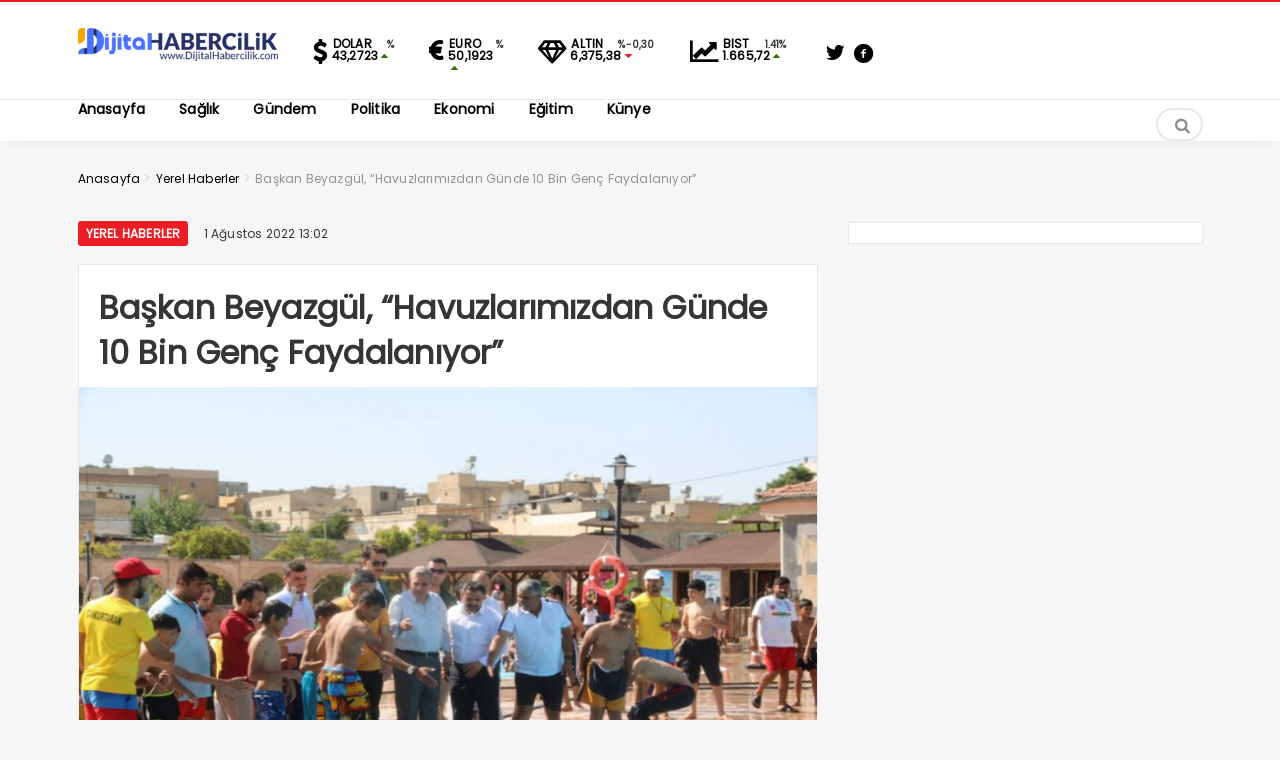

--- FILE ---
content_type: text/html; charset=UTF-8
request_url: https://dijitalhabercilik.com/baskan-beyazgul-havuzlarimizdan-gunde-10-bin-genc-faydalaniyor.html
body_size: 10443
content:

<style>

.paylaslo {
    border-radius: 25%;
    padding: 10px;
    padding-top: 5px;
    padding-bottom: 5px;
    border: 2px solid #c5c8cd !important;
    padding-left: 5px;
}
}



</style>
<!DOCTYPE html>
<html lang="tr"><head>
<meta charset="UTF-8" />
<meta name="viewport" content="width=device-width, initial-scale=1" />
<meta name="theme-color" content="#ec1d24" />
			<meta http-equiv="refresh" content="180">
	
<title>Başkan Beyazgül, “Havuzlarımızdan Günde 10 Bin Genç Faydalanıyor” - Dijital Habercilik - Dijital Habercilik</title>
<link rel="stylesheet" type="text/css" href="https://dijitalhabercilik.com/wp-content/themes/vadieslemOLD/style.css" />
	<link href="https://fonts.googleapis.com/css2?family=Poppins&display=swap" rel="stylesheet">
<!--<script>
WebFontConfig = {
    google: { families: [ 'Poppins:400,600,700:latin,latin-ext&display=swap','Poppins:400,400i,600,700:latin,latin-ext&display=swap' ] }
  };
</script>-->
<link rel="shortcut icon" href="https://dijitalhabercilik.com/wp-content/uploads/2022/02/dhlogosmall-1.png" type="image/x-icon" /><link rel="dns-prefetch" href="https://www.google-analytics.com"/>

<link rel="alternate" type="application/rss+xml" title="Dijital Habercilik RSS Feed" href="https://dijitalhabercilik.com/feed" />
<link rel="pingback" href="https://dijitalhabercilik.com/xmlrpc.php" />
<!--[if lt IE 9]><script src="https://dijitalhabercilik.com/wp-content/themes/vadieslemOLD/js/html5.js"></script><![endif]-->
<script src="https://dijitalhabercilik.com/wp-content/themes/vadieslemOLD/js/jquery.js"></script>
<meta name='robots' content='index, follow, max-image-preview:large, max-snippet:-1, max-video-preview:-1' />

	<!-- This site is optimized with the Yoast SEO plugin v26.3 - https://yoast.com/wordpress/plugins/seo/ -->
	<link rel="canonical" href="https://dijitalhabercilik.com/baskan-beyazgul-havuzlarimizdan-gunde-10-bin-genc-faydalaniyor.html" />
	<meta property="og:locale" content="tr_TR" />
	<meta property="og:type" content="article" />
	<meta property="og:title" content="Başkan Beyazgül, “Havuzlarımızdan Günde 10 Bin Genç Faydalanıyor” - Dijital Habercilik" />
	<meta property="og:description" content="Hava sıcaklıklarının normallerin üzerinde seyrettiği Şanlıurfa’da gençler ve çocuklar serinlemenin yolunu arıyor. Şanlıurfa Büyükşehir Belediyesi de çocuklara tehlikeli sularda yüzmesinler diye hizmete sunduğu havuzların kapılarını ardına kadar açarak tüm imkânlarını seferber ediyor." />
	<meta property="og:url" content="https://dijitalhabercilik.com/baskan-beyazgul-havuzlarimizdan-gunde-10-bin-genc-faydalaniyor.html" />
	<meta property="og:site_name" content="Dijital Habercilik" />
	<meta property="article:published_time" content="2022-08-01T10:02:15+00:00" />
	<meta property="og:image" content="https://dijitalhabercilik.com/wp-content/uploads/2022/08/62e775f84c1d2.jpeg" />
	<meta property="og:image:width" content="910" />
	<meta property="og:image:height" content="550" />
	<meta property="og:image:type" content="image/jpeg" />
	<meta name="author" content="Haber Merkezi" />
	<meta name="twitter:card" content="summary_large_image" />
	<meta name="twitter:label1" content="Yazan:" />
	<meta name="twitter:data1" content="Haber Merkezi" />
	<meta name="twitter:label2" content="Tahmini okuma süresi" />
	<meta name="twitter:data2" content="3 dakika" />
	<script type="application/ld+json" class="yoast-schema-graph">{"@context":"https://schema.org","@graph":[{"@type":"WebPage","@id":"https://dijitalhabercilik.com/baskan-beyazgul-havuzlarimizdan-gunde-10-bin-genc-faydalaniyor.html","url":"https://dijitalhabercilik.com/baskan-beyazgul-havuzlarimizdan-gunde-10-bin-genc-faydalaniyor.html","name":"Başkan Beyazgül, “Havuzlarımızdan Günde 10 Bin Genç Faydalanıyor” - Dijital Habercilik","isPartOf":{"@id":"https://dijitalhabercilik.com/#website"},"primaryImageOfPage":{"@id":"https://dijitalhabercilik.com/baskan-beyazgul-havuzlarimizdan-gunde-10-bin-genc-faydalaniyor.html#primaryimage"},"image":{"@id":"https://dijitalhabercilik.com/baskan-beyazgul-havuzlarimizdan-gunde-10-bin-genc-faydalaniyor.html#primaryimage"},"thumbnailUrl":"https://dijitalhabercilik.com/wp-content/uploads/2022/08/62e775f84c1d2.jpeg","datePublished":"2022-08-01T10:02:15+00:00","author":{"@id":"https://dijitalhabercilik.com/#/schema/person/3ec7c2f428b0c54d3e102406e2a7b154"},"breadcrumb":{"@id":"https://dijitalhabercilik.com/baskan-beyazgul-havuzlarimizdan-gunde-10-bin-genc-faydalaniyor.html#breadcrumb"},"inLanguage":"tr","potentialAction":[{"@type":"ReadAction","target":["https://dijitalhabercilik.com/baskan-beyazgul-havuzlarimizdan-gunde-10-bin-genc-faydalaniyor.html"]}]},{"@type":"ImageObject","inLanguage":"tr","@id":"https://dijitalhabercilik.com/baskan-beyazgul-havuzlarimizdan-gunde-10-bin-genc-faydalaniyor.html#primaryimage","url":"https://dijitalhabercilik.com/wp-content/uploads/2022/08/62e775f84c1d2.jpeg","contentUrl":"https://dijitalhabercilik.com/wp-content/uploads/2022/08/62e775f84c1d2.jpeg","width":910,"height":550},{"@type":"BreadcrumbList","@id":"https://dijitalhabercilik.com/baskan-beyazgul-havuzlarimizdan-gunde-10-bin-genc-faydalaniyor.html#breadcrumb","itemListElement":[{"@type":"ListItem","position":1,"name":"Anasayfa","item":"https://dijitalhabercilik.com/"},{"@type":"ListItem","position":2,"name":"Başkan Beyazgül, “Havuzlarımızdan Günde 10 Bin Genç Faydalanıyor”"}]},{"@type":"WebSite","@id":"https://dijitalhabercilik.com/#website","url":"https://dijitalhabercilik.com/","name":"Dijital Habercilik","description":"","potentialAction":[{"@type":"SearchAction","target":{"@type":"EntryPoint","urlTemplate":"https://dijitalhabercilik.com/?s={search_term_string}"},"query-input":{"@type":"PropertyValueSpecification","valueRequired":true,"valueName":"search_term_string"}}],"inLanguage":"tr"},{"@type":"Person","@id":"https://dijitalhabercilik.com/#/schema/person/3ec7c2f428b0c54d3e102406e2a7b154","name":"Haber Merkezi","image":{"@type":"ImageObject","inLanguage":"tr","@id":"https://dijitalhabercilik.com/#/schema/person/image/","url":"https://dijitalhabercilik.com/wp-content/litespeed/avatar/31fdbf8aa32daf652fc7ba6cfaef5d01.jpg?ver=1768357309","contentUrl":"https://dijitalhabercilik.com/wp-content/litespeed/avatar/31fdbf8aa32daf652fc7ba6cfaef5d01.jpg?ver=1768357309","caption":"Haber Merkezi"},"url":"https://dijitalhabercilik.com/author/haber"}]}</script>
	<!-- / Yoast SEO plugin. -->


<link rel="alternate" type="application/rss+xml" title="Dijital Habercilik &raquo; Başkan Beyazgül, “Havuzlarımızdan Günde 10 Bin Genç Faydalanıyor” yorum akışı" href="https://dijitalhabercilik.com/baskan-beyazgul-havuzlarimizdan-gunde-10-bin-genc-faydalaniyor.html/feed" />
<link rel="alternate" title="oEmbed (JSON)" type="application/json+oembed" href="https://dijitalhabercilik.com/wp-json/oembed/1.0/embed?url=https%3A%2F%2Fdijitalhabercilik.com%2Fbaskan-beyazgul-havuzlarimizdan-gunde-10-bin-genc-faydalaniyor.html" />
<link rel="alternate" title="oEmbed (XML)" type="text/xml+oembed" href="https://dijitalhabercilik.com/wp-json/oembed/1.0/embed?url=https%3A%2F%2Fdijitalhabercilik.com%2Fbaskan-beyazgul-havuzlarimizdan-gunde-10-bin-genc-faydalaniyor.html&#038;format=xml" />
<style id='wp-img-auto-sizes-contain-inline-css' type='text/css'>
img:is([sizes=auto i],[sizes^="auto," i]){contain-intrinsic-size:3000px 1500px}
/*# sourceURL=wp-img-auto-sizes-contain-inline-css */
</style>

<link rel='stylesheet' id='TemaVadisi_custom_css-css' href='https://dijitalhabercilik.com/wp-content/themes/vadieslemOLD/css/custom.css'  media='all' />
<style id='TemaVadisi_custom_css-inline-css' type='text/css'>
body {font-family:'Poppins', sans-serif;font-size:16px;}a {font-family:'Poppins', sans-serif;}.yazar .adi, .yazar_adi, .yz_devami, .gazete_sayfalari .active, .gunluklist .aktif .nsayi, .gunluklist .aktif .nbas, .kalan_vakit .digit, .kalan_vakit .dash_title {color:#ec1d24;}h1, h2, h3, h4, h5, h6 {font-family:'Poppins', serif;}textarea:active, textarea:focus, .cat_baslik h1, .yanbaslik, .single_title h1, .ilgili_bas, .gazete_title, .sablon_title, .ligAdi {border-color:#ec1d24 !important;}.gazete-link, .sayfalama .page-numbers.current, .sayfalama .page-numbers:hover, .yazikat a, #girisyap h3.kayit, .yazisayfalama .current, .yazisayfalama a:hover, .vakitmenu-container, .head_gmenu ul>li:hover, .head_gmenu ul>li:hover a, .head_gmenu ul>li:hover i, .head_gmenu ul>li:hover strong {background-color:#ec1d24;}input[type=text]:active, input[type=url]:active, input[type=tel]:active, input[type=email]:active,input[type=search]:active, input[type=text]:focus, input[type=url]:focus, input[type=tel]:focus, input[type=email]:focus, input[type=search]:focus, input[type=password]:focus,[type="number"]:hover {border-color:#ec1d24 !important;}#head {background-color:#ffffff;}.hava_durumu select {background-color:#ffffff;}#navmenu a {font-family:'Poppins', serif;color:#444444;}#navmenu a:hover {color:#ec1d24 !important;}.sf-menu a:hover {border-top-color:#ec1d24;}.commentlist li.comment-author-admin .fn:before {color:#ec1d24;}.comment-pagination .page-numbers:hover, .comment-pagination .current {background:#ec1d24;}.kanal_list li.active, .kanal_list li:hover {border-left-color:#ec1d24;background:#fff;}#footer {background:#fff;color:#353535;}#footer a {color:#353535;}#yukari {background:#ec1d24;}#yukari:hover .icon-up {color:#ec1d24;}
/*# sourceURL=TemaVadisi_custom_css-inline-css */
</style>
<link rel='stylesheet' id='wp-block-library-css' href='https://dijitalhabercilik.com/wp-includes/css/dist/block-library/style.min.css'  media='all' />
<style id='global-styles-inline-css' type='text/css'>
:root{--wp--preset--aspect-ratio--square: 1;--wp--preset--aspect-ratio--4-3: 4/3;--wp--preset--aspect-ratio--3-4: 3/4;--wp--preset--aspect-ratio--3-2: 3/2;--wp--preset--aspect-ratio--2-3: 2/3;--wp--preset--aspect-ratio--16-9: 16/9;--wp--preset--aspect-ratio--9-16: 9/16;--wp--preset--color--black: #000000;--wp--preset--color--cyan-bluish-gray: #abb8c3;--wp--preset--color--white: #ffffff;--wp--preset--color--pale-pink: #f78da7;--wp--preset--color--vivid-red: #cf2e2e;--wp--preset--color--luminous-vivid-orange: #ff6900;--wp--preset--color--luminous-vivid-amber: #fcb900;--wp--preset--color--light-green-cyan: #7bdcb5;--wp--preset--color--vivid-green-cyan: #00d084;--wp--preset--color--pale-cyan-blue: #8ed1fc;--wp--preset--color--vivid-cyan-blue: #0693e3;--wp--preset--color--vivid-purple: #9b51e0;--wp--preset--gradient--vivid-cyan-blue-to-vivid-purple: linear-gradient(135deg,rgb(6,147,227) 0%,rgb(155,81,224) 100%);--wp--preset--gradient--light-green-cyan-to-vivid-green-cyan: linear-gradient(135deg,rgb(122,220,180) 0%,rgb(0,208,130) 100%);--wp--preset--gradient--luminous-vivid-amber-to-luminous-vivid-orange: linear-gradient(135deg,rgb(252,185,0) 0%,rgb(255,105,0) 100%);--wp--preset--gradient--luminous-vivid-orange-to-vivid-red: linear-gradient(135deg,rgb(255,105,0) 0%,rgb(207,46,46) 100%);--wp--preset--gradient--very-light-gray-to-cyan-bluish-gray: linear-gradient(135deg,rgb(238,238,238) 0%,rgb(169,184,195) 100%);--wp--preset--gradient--cool-to-warm-spectrum: linear-gradient(135deg,rgb(74,234,220) 0%,rgb(151,120,209) 20%,rgb(207,42,186) 40%,rgb(238,44,130) 60%,rgb(251,105,98) 80%,rgb(254,248,76) 100%);--wp--preset--gradient--blush-light-purple: linear-gradient(135deg,rgb(255,206,236) 0%,rgb(152,150,240) 100%);--wp--preset--gradient--blush-bordeaux: linear-gradient(135deg,rgb(254,205,165) 0%,rgb(254,45,45) 50%,rgb(107,0,62) 100%);--wp--preset--gradient--luminous-dusk: linear-gradient(135deg,rgb(255,203,112) 0%,rgb(199,81,192) 50%,rgb(65,88,208) 100%);--wp--preset--gradient--pale-ocean: linear-gradient(135deg,rgb(255,245,203) 0%,rgb(182,227,212) 50%,rgb(51,167,181) 100%);--wp--preset--gradient--electric-grass: linear-gradient(135deg,rgb(202,248,128) 0%,rgb(113,206,126) 100%);--wp--preset--gradient--midnight: linear-gradient(135deg,rgb(2,3,129) 0%,rgb(40,116,252) 100%);--wp--preset--font-size--small: 13px;--wp--preset--font-size--medium: 20px;--wp--preset--font-size--large: 36px;--wp--preset--font-size--x-large: 42px;--wp--preset--spacing--20: 0.44rem;--wp--preset--spacing--30: 0.67rem;--wp--preset--spacing--40: 1rem;--wp--preset--spacing--50: 1.5rem;--wp--preset--spacing--60: 2.25rem;--wp--preset--spacing--70: 3.38rem;--wp--preset--spacing--80: 5.06rem;--wp--preset--shadow--natural: 6px 6px 9px rgba(0, 0, 0, 0.2);--wp--preset--shadow--deep: 12px 12px 50px rgba(0, 0, 0, 0.4);--wp--preset--shadow--sharp: 6px 6px 0px rgba(0, 0, 0, 0.2);--wp--preset--shadow--outlined: 6px 6px 0px -3px rgb(255, 255, 255), 6px 6px rgb(0, 0, 0);--wp--preset--shadow--crisp: 6px 6px 0px rgb(0, 0, 0);}:where(.is-layout-flex){gap: 0.5em;}:where(.is-layout-grid){gap: 0.5em;}body .is-layout-flex{display: flex;}.is-layout-flex{flex-wrap: wrap;align-items: center;}.is-layout-flex > :is(*, div){margin: 0;}body .is-layout-grid{display: grid;}.is-layout-grid > :is(*, div){margin: 0;}:where(.wp-block-columns.is-layout-flex){gap: 2em;}:where(.wp-block-columns.is-layout-grid){gap: 2em;}:where(.wp-block-post-template.is-layout-flex){gap: 1.25em;}:where(.wp-block-post-template.is-layout-grid){gap: 1.25em;}.has-black-color{color: var(--wp--preset--color--black) !important;}.has-cyan-bluish-gray-color{color: var(--wp--preset--color--cyan-bluish-gray) !important;}.has-white-color{color: var(--wp--preset--color--white) !important;}.has-pale-pink-color{color: var(--wp--preset--color--pale-pink) !important;}.has-vivid-red-color{color: var(--wp--preset--color--vivid-red) !important;}.has-luminous-vivid-orange-color{color: var(--wp--preset--color--luminous-vivid-orange) !important;}.has-luminous-vivid-amber-color{color: var(--wp--preset--color--luminous-vivid-amber) !important;}.has-light-green-cyan-color{color: var(--wp--preset--color--light-green-cyan) !important;}.has-vivid-green-cyan-color{color: var(--wp--preset--color--vivid-green-cyan) !important;}.has-pale-cyan-blue-color{color: var(--wp--preset--color--pale-cyan-blue) !important;}.has-vivid-cyan-blue-color{color: var(--wp--preset--color--vivid-cyan-blue) !important;}.has-vivid-purple-color{color: var(--wp--preset--color--vivid-purple) !important;}.has-black-background-color{background-color: var(--wp--preset--color--black) !important;}.has-cyan-bluish-gray-background-color{background-color: var(--wp--preset--color--cyan-bluish-gray) !important;}.has-white-background-color{background-color: var(--wp--preset--color--white) !important;}.has-pale-pink-background-color{background-color: var(--wp--preset--color--pale-pink) !important;}.has-vivid-red-background-color{background-color: var(--wp--preset--color--vivid-red) !important;}.has-luminous-vivid-orange-background-color{background-color: var(--wp--preset--color--luminous-vivid-orange) !important;}.has-luminous-vivid-amber-background-color{background-color: var(--wp--preset--color--luminous-vivid-amber) !important;}.has-light-green-cyan-background-color{background-color: var(--wp--preset--color--light-green-cyan) !important;}.has-vivid-green-cyan-background-color{background-color: var(--wp--preset--color--vivid-green-cyan) !important;}.has-pale-cyan-blue-background-color{background-color: var(--wp--preset--color--pale-cyan-blue) !important;}.has-vivid-cyan-blue-background-color{background-color: var(--wp--preset--color--vivid-cyan-blue) !important;}.has-vivid-purple-background-color{background-color: var(--wp--preset--color--vivid-purple) !important;}.has-black-border-color{border-color: var(--wp--preset--color--black) !important;}.has-cyan-bluish-gray-border-color{border-color: var(--wp--preset--color--cyan-bluish-gray) !important;}.has-white-border-color{border-color: var(--wp--preset--color--white) !important;}.has-pale-pink-border-color{border-color: var(--wp--preset--color--pale-pink) !important;}.has-vivid-red-border-color{border-color: var(--wp--preset--color--vivid-red) !important;}.has-luminous-vivid-orange-border-color{border-color: var(--wp--preset--color--luminous-vivid-orange) !important;}.has-luminous-vivid-amber-border-color{border-color: var(--wp--preset--color--luminous-vivid-amber) !important;}.has-light-green-cyan-border-color{border-color: var(--wp--preset--color--light-green-cyan) !important;}.has-vivid-green-cyan-border-color{border-color: var(--wp--preset--color--vivid-green-cyan) !important;}.has-pale-cyan-blue-border-color{border-color: var(--wp--preset--color--pale-cyan-blue) !important;}.has-vivid-cyan-blue-border-color{border-color: var(--wp--preset--color--vivid-cyan-blue) !important;}.has-vivid-purple-border-color{border-color: var(--wp--preset--color--vivid-purple) !important;}.has-vivid-cyan-blue-to-vivid-purple-gradient-background{background: var(--wp--preset--gradient--vivid-cyan-blue-to-vivid-purple) !important;}.has-light-green-cyan-to-vivid-green-cyan-gradient-background{background: var(--wp--preset--gradient--light-green-cyan-to-vivid-green-cyan) !important;}.has-luminous-vivid-amber-to-luminous-vivid-orange-gradient-background{background: var(--wp--preset--gradient--luminous-vivid-amber-to-luminous-vivid-orange) !important;}.has-luminous-vivid-orange-to-vivid-red-gradient-background{background: var(--wp--preset--gradient--luminous-vivid-orange-to-vivid-red) !important;}.has-very-light-gray-to-cyan-bluish-gray-gradient-background{background: var(--wp--preset--gradient--very-light-gray-to-cyan-bluish-gray) !important;}.has-cool-to-warm-spectrum-gradient-background{background: var(--wp--preset--gradient--cool-to-warm-spectrum) !important;}.has-blush-light-purple-gradient-background{background: var(--wp--preset--gradient--blush-light-purple) !important;}.has-blush-bordeaux-gradient-background{background: var(--wp--preset--gradient--blush-bordeaux) !important;}.has-luminous-dusk-gradient-background{background: var(--wp--preset--gradient--luminous-dusk) !important;}.has-pale-ocean-gradient-background{background: var(--wp--preset--gradient--pale-ocean) !important;}.has-electric-grass-gradient-background{background: var(--wp--preset--gradient--electric-grass) !important;}.has-midnight-gradient-background{background: var(--wp--preset--gradient--midnight) !important;}.has-small-font-size{font-size: var(--wp--preset--font-size--small) !important;}.has-medium-font-size{font-size: var(--wp--preset--font-size--medium) !important;}.has-large-font-size{font-size: var(--wp--preset--font-size--large) !important;}.has-x-large-font-size{font-size: var(--wp--preset--font-size--x-large) !important;}
/*# sourceURL=global-styles-inline-css */
</style>

<style id='classic-theme-styles-inline-css' type='text/css'>
/*! This file is auto-generated */
.wp-block-button__link{color:#fff;background-color:#32373c;border-radius:9999px;box-shadow:none;text-decoration:none;padding:calc(.667em + 2px) calc(1.333em + 2px);font-size:1.125em}.wp-block-file__button{background:#32373c;color:#fff;text-decoration:none}
/*# sourceURL=/wp-includes/css/classic-themes.min.css */
</style>
<link rel="https://api.w.org/" href="https://dijitalhabercilik.com/wp-json/" /><link rel="alternate" title="JSON" type="application/json" href="https://dijitalhabercilik.com/wp-json/wp/v2/posts/85168" /><link rel="EditURI" type="application/rsd+xml" title="RSD" href="https://dijitalhabercilik.com/xmlrpc.php?rsd" />
<meta name="generator" content="WordPress 6.9" />
<link rel='shortlink' href='https://dijitalhabercilik.com/?p=85168' />
		<style type="text/css" id="wp-custom-css">
			.haberimg {
    display: block;
    width: 100%;
    height: 200px;
}		</style>
		</head>
<body class="wp-singular post-template-default single single-post postid-85168 single-format-standard wp-theme-vadieslemOLD">
<!--<div class="loader-wrapper">
	<span class="loader">
		<span class="loader-inner"></span>
	</span>
</div>-->
<header id="head">
<div class="container">
	<div class="row">
	<div class="col-12">
		<div class="headerust">
		<div id="logo">
<div>	<a href="https://dijitalhabercilik.com" title="Dijital Habercilik">
		<img src="https://dijitalhabercilik.com/wp-content/uploads/2022/02/dhlogosmall-1.png" alt="Dijital Habercilik" />
	</a>
</div>		</div>
			<div class="head_kurlar mbdn">
			<div class="kuritem"><span class="kurAdi dolar">DOLAR</span><span class="kuricon">%</span><span class="kurTl">43,2723<i class="icon-up-dir"></i></span></div><div class="kuritem"><span class="kurAdi euro">EURO</span><span class="kuricon">%</span><span class="kurTl">50,1923<i class="icon-up-dir"></i></span></div><div class="kuritem"><span class="kurAdi altin">ALTIN</span><span class="kuricon">%-0,30</span><span class="kurTl">6,375,38<i class="icon-down-dir"></i></span></div><div class="kuritem"><span class="kurAdi bist">BIST</span><span class="kuricon">1.41%</span><span class="kurTl">1.665,72<i class="icon-up-dir"></i></span></div>
		</div>
				<div class="head_sosyal mbdn">
			<div class="sosyal_profil"><a href="https://twitter.com/Djtlhaber/" target="_blank"><i class="icon-twitter-1"></i></a><a href="https://www.facebook.com/dijitalhabercilik" target="_blank"><i class="icon-facebook-circled"></i></a></div>		</div>
				<div class="head_uyeol mbdn">
					</div>
			</div>

	<a class="mobnav_bar" href="#"><div>MENÜ</div></a>
	<div class="mobil_menu">
		<div class="head_uyeol">
					</div>
		<div class="head_kurlar">
			<div class="kuritem"><span class="kurAdi dolar">DOLAR</span><span class="kuricon">%</span><span class="kurTl">43,2723<i class="icon-up-dir"></i></span></div><div class="kuritem"><span class="kurAdi euro">EURO</span><span class="kuricon">%</span><span class="kurTl">50,1923<i class="icon-up-dir"></i></span></div><div class="kuritem"><span class="kurAdi altin">ALTIN</span><span class="kuricon">%-0,30</span><span class="kurTl">6,375,38<i class="icon-down-dir"></i></span></div><div class="kuritem"><span class="kurAdi bist">BIST</span><span class="kuricon">1.41%</span><span class="kurTl">1.665,72<i class="icon-up-dir"></i></span></div>
		</div>		
		<div class="clear"></div>
<ul id="menu-top-menu" class="mobilmenu"><li id="menu-item-90552" class="menu-item menu-item-type-custom menu-item-object-custom menu-item-home"><a href="https://dijitalhabercilik.com"><span>Anasayfa</span></a></li>
<li id="menu-item-90533" class="menu-item menu-item-type-taxonomy menu-item-object-category"><a href="https://dijitalhabercilik.com/category/saglik"><span>Sağlık</span></a></li>
<li id="menu-item-90534" class="menu-item menu-item-type-taxonomy menu-item-object-category"><a href="https://dijitalhabercilik.com/category/gundem"><span>Gündem</span></a></li>
<li id="menu-item-90535" class="menu-item menu-item-type-taxonomy menu-item-object-category"><a href="https://dijitalhabercilik.com/category/politika"><span>Politika</span></a></li>
<li id="menu-item-90536" class="menu-item menu-item-type-taxonomy menu-item-object-category"><a href="https://dijitalhabercilik.com/category/ekonomi"><span>Ekonomi</span></a></li>
<li id="menu-item-90537" class="menu-item menu-item-type-taxonomy menu-item-object-category"><a href="https://dijitalhabercilik.com/category/egitim"><span>Eğitim</span></a></li>
<li id="menu-item-101778" class="menu-item menu-item-type-post_type menu-item-object-page"><a href="https://dijitalhabercilik.com/kunye"><span>Künye</span></a></li>
</ul>		<div class="head_sosyal">
			<div class="sosyal_profil"><a href="https://twitter.com/Djtlhaber/" target="_blank"><i class="icon-twitter-1"></i></a><a href="https://www.facebook.com/dijitalhabercilik" target="_blank"><i class="icon-facebook-circled"></i></a></div>		</div>
	</div>

		<div id="navmenu">
	<a class="stiky_logo" href="https://dijitalhabercilik.com" title="Dijital Habercilik">
		<img src="https://dijitalhabercilik.com/wp-content/uploads/2022/02/dhlogosmall-1.png" alt="Dijital Habercilik" width="100" />
	</a>
		<nav>
<ul id="anamenu" class="sf-menu"><li class="menu-item menu-item-type-custom menu-item-object-custom menu-item-home"><a href="https://dijitalhabercilik.com"><span>Anasayfa</span></a></li>
<li class="menu-item menu-item-type-taxonomy menu-item-object-category"><a href="https://dijitalhabercilik.com/category/saglik"><span>Sağlık</span></a></li>
<li class="menu-item menu-item-type-taxonomy menu-item-object-category"><a href="https://dijitalhabercilik.com/category/gundem"><span>Gündem</span></a></li>
<li class="menu-item menu-item-type-taxonomy menu-item-object-category"><a href="https://dijitalhabercilik.com/category/politika"><span>Politika</span></a></li>
<li class="menu-item menu-item-type-taxonomy menu-item-object-category"><a href="https://dijitalhabercilik.com/category/ekonomi"><span>Ekonomi</span></a></li>
<li class="menu-item menu-item-type-taxonomy menu-item-object-category"><a href="https://dijitalhabercilik.com/category/egitim"><span>Eğitim</span></a></li>
<li class="menu-item menu-item-type-post_type menu-item-object-page"><a href="https://dijitalhabercilik.com/kunye"><span>Künye</span></a></li>
</ul><div class="mbdn">
</div>
	<div class="haberara">
<div class="ara_buton">
	<i class="icon-search"></i>
</div>
<div class="ara_form">
	<form class="search-form" action="/index.php" method="get" role="search">
		<input class="search-field" type="search" title="Aranacak kelimeyi yazınız" name="s" value="" placeholder="Aranacak kelimeyi yazınız">
		<button class="search-submit" type="submit"><i class="icon-search"></i></button>
		<input type="hidden" name="post_type" value="post" />
	</form>
</div>
</div>		</nav>
		</div>
	</div>
	</div>
</div>
</header>
<div id="singlecontent">
	<div class="container">
		<div class="row">
			<div class="col-12">
<div class="navi"><ol itemscope itemtype="http://schema.org/BreadcrumbList"><li itemprop="itemListElement" itemscope itemtype="http://schema.org/ListItem"><a itemprop="item" title="Dijital Habercilik" href="https://dijitalhabercilik.com"><span itemprop="name">Anasayfa</span></a><meta itemprop="position" content="1" /></li> <span class="seperator"> > </span> <li itemprop="itemListElement" itemscope itemtype="http://schema.org/ListItem"><a itemprop="item" href="https://dijitalhabercilik.com/category/yerel-haberler"><span itemprop="name">Yerel Haberler</span></a><meta itemprop="position" content="2" /></li> <span class="seperator"> > </span> <li itemprop="itemListElement" itemscope itemtype="http://schema.org/ListItem"><span itemprop="name"><meta itemprop="position" content="3" />Başkan Beyazgül, “Havuzlarımızdan Günde 10 Bin Genç Faydalanıyor”</span></li></ol></div>			</div>
			<div class="col-12 mb20">
			</div>
			<div class="col-12 col-lg-8">
				<div class="yazikat">
					<a href="https://dijitalhabercilik.com/category/yerel-haberler" rel="category tag">Yerel Haberler</a>					<time datetime="2022-08-1">1 Ağustos 2022 13:02</time>
				</div>
				<div class="single_line">
							<h1 class="single_title">
						Başkan Beyazgül, “Havuzlarımızdan Günde 10 Bin Genç Faydalanıyor”					</h1>
									
																			<img src="https://dijitalhabercilik.com/wp-content/uploads/2022/08/62e775f84c1d2.jpeg" class="onresim wp-post-image" alt="Başkan Beyazgül, “Havuzlarımızdan Günde 10 Bin Genç Faydalanıyor”" itemprop="image" decoding="async" fetchpriority="high" />								<div class="col-12">
			</div>
					<div class="yazi_icerik">
					    <br /> 
						<p>Başkan Beyazgül, “Havuzlarımızdan Günde 10 Bin Genç Faydalanıyor”     Şanlıurfa Büyükşehir Belediye Başkanı Zeynel Abidin Beyazgül, Eyyübiye’de bulunan Bey Kapısı Osman Çiftbudak Yüzme havuzunu ziyaret ederek gençlerle bir araya geldi. Başkan Beyazgül günlük 10 bin gencin Büyükşehir Belediyesine ait</p>
<p>havuzlardan faydalandığını söyledi.</p>
<p>Hava sıcaklıklarının normallerin üzerinde seyrettiği Şanlıurfa’da gençler ve çocuklar serinlemenin yolunu arıyor. Şanlıurfa Büyükşehir Belediyesi de çocuklara tehlikeli sularda yüzmesinler diye hizmete sunduğu havuzların kapılarını ardına kadar açarak tüm imkânlarını seferber ediyor.</p>
<p>Okulların tatil olması, hava sıcaklıklarının iyiden iyiye kendisin hissettirdiği Şanlıurfa’da çocuklar şortlarını ve bonelerini alarak Şanlıurfa Büyükşehir Belediyesine ait Bey Kapısı Osman Çiftbudak açık yüzme havuzunun yolunu tuttu.</p>
<p>Farklı ebat ve boylarda havuzların yer aldığı, su değişiminin, klorlama ve hijyen çalışmalarının periyodik olarak yapıldığı havuzu dolduran gençler ve çocuklar seanslarının son dakikalarına kadar gönüllerince yüzdü, serinledi, eğlendi.</p>
<p>Şanlıurfa Büyükşehir Belediye Başkanı Zeynel Abidin Beyazgül de Bey Kapısı Osman Çiftbudak Yüzme Havuzuna giderek çocuklarının mutluluklarına ortak oldu.</p>
<p>Başkan Beyazgül’ü karşılarında gören gençler, “Gençlik seninle gurur duyuyor” sloganları ve alkışlarla karşıladılar. Başkan Beyazgül yüzmeye gelen çocuklarla ilgilenerek herhangi bir eksiklerinin olup olmadığını sordu. Bazı çocukların seanslarının süresinin biteceğini biraz daha uzatmasını istemesi tebessüme neden olurken alanda çocuklar Başkan Beyazgül ile bol bol hatıra fotoğrafı da çektirdi.</p>
<p>Çocuklar havuzda serinlerken aileleri de gölgelik alanda çocuklarının seanslarının bitmesini beklediler. Şanlıurfa Büyükşehir Belediye Başkanı Zeynel Abidin Beyazgül ailelerle de sohbet ederek havuzları nasıl bulduklarını sordu. Aileler havuzların temiz ve güzel olduğunu söyleyen aileler böyle bir hizmet sundukları için Başkan Beyazgül’e teşekkür ettiler.</p>
<p>BAŞKAN BEYAZGÜL” YÜZME HAVUZLARIMIZIN SAYISINI ARTIRACAĞIZ”</p>
<p>Şanlıurfa Büyükşehir Belediyesine ait havuzlardan günde 10 bin vatandaşın faydalandığını ifade eden Başkan Beyazgül havuzların sayısının artacağı mesajını verdi.</p>
<p>Başkan Beyazgül, “Bey Kapısı Osman Çiftbudak Yüzme Havuzunda gençlerimiz ve çocuklarımızla bir aradayız. Havuzda çocuklarımız neşe içerisinde yüzüyor, serinliyor. Çocuklarımızın sulama kanallarında veya göletler gibi boğulma riski olan yerlerde serinlemeye gitmemeleri için Belediyemize ait açık havuzlarımız ücretsiz olarak hizmet vermektedir. Havuzlarımızın sayısını artıracağız. Günlük 10 bin ’in üzerinde çocuğumuz bu havuzlardan faydalanmaktadırlar. Havuzlarımızda hijyen kurallarına ve suyun periyodik olarak temizliği konularına uyulmaktadır. Çocuklarımızın mutluluğu için bu havuzlarımıza çocuklar gibi bakmaya devam edeceğiz her şey Şanlıurfa için” ifadelerine yer verdi.</p>
						
						<br /> <br /> 
						<div class="paylas-buttons">
    <a href="https://twitter.com/intent/tweet?text=Başkan Beyazgül, “Havuzlarımızdan Günde 10 Bin Genç Faydalanıyor”&url=https://dijitalhabercilik.com/baskan-beyazgul-havuzlarimizdan-gunde-10-bin-genc-faydalaniyor.html" target="_blank" class="social-share-button"><i class="icon-twitter-1 paylaslo"></i></a>
    <a href="https://www.facebook.com/sharer/sharer.php?u=https://dijitalhabercilik.com/baskan-beyazgul-havuzlarimizdan-gunde-10-bin-genc-faydalaniyor.html" target="_blank" class="social-share-button"><i class="icon-facebook-circled paylaslo"></i></a>
    <a href="https://api.whatsapp.com/send?text=Başkan Beyazgül, “Havuzlarımızdan Günde 10 Bin Genç Faydalanıyor”%20https://dijitalhabercilik.com/baskan-beyazgul-havuzlarimizdan-gunde-10-bin-genc-faydalaniyor.html" target="_blank" class="social-share-button"><i class="icon-whatsapp paylaslo"></i></a>
    <a href="/cdn-cgi/l/email-protection#[base64]" class="social-share-button"><i class="icon-mail paylaslo"></i></a>
    <a href="https://t.me/share/url?url=https://dijitalhabercilik.com/baskan-beyazgul-havuzlarimizdan-gunde-10-bin-genc-faydalaniyor.html&text=Başkan Beyazgül, “Havuzlarımızdan Günde 10 Bin Genç Faydalanıyor”" target="_blank" class="social-share-button"><i class="icon-telegram paylaslo"></i></a>
    <a href="https://www.linkedin.com/shareArticle?mini=true&url=https://dijitalhabercilik.com/baskan-beyazgul-havuzlarimizdan-gunde-10-bin-genc-faydalaniyor.html&title=Başkan Beyazgül, “Havuzlarımızdan Günde 10 Bin Genç Faydalanıyor”" target="_blank" class="social-share-button"><i class="icon-linkedin paylaslo"></i></a>
</div>
<br /> <br /> 
					</div>
			<div class="col-12">
			</div>
					<div class="etiketler">
						<a href="https://dijitalhabercilik.com/tag/haber" rel="tag">Haber</a><a href="https://dijitalhabercilik.com/tag/haberler" rel="tag">Haberler</a>					</div>
				</div>
				<div class="single_line">
						<div id="comments">
		<h3>
			YORUMLAR <span>(İLK YORUMU SİZ YAZIN)</span>
		</h3>
<div id="yorumyaz">
	<div id="respond">
				<div class="cancel-comment-reply"><a rel="nofollow" id="cancel-comment-reply-link" href="/baskan-beyazgul-havuzlarimizdan-gunde-10-bin-genc-faydalaniyor.html#respond" style="display:none;">Cevabı iptal etmek için tıklayın.</a></div>
<form action="https://dijitalhabercilik.com/wp-comments-post.php" method="post" id="commentform">
	<div class="row">
	<p class="col-6"><input type="text" name="author" id="author" placeholder="Adınız" tabindex="1" /></p>
	<p class="col-6"><input type="text" name="email" id="email" placeholder="Email adresiniz" tabindex="2" /></p>
	<p class="col-12"><textarea name="comment" id="comment" rows="4" placeholder="Yorumunuzu buraya yazabilirsiniz." tabindex="3"></textarea></p>
	<p class="col-12"><input name="submit" type="submit" tabindex="4" value="GÖNDER" /></p>
<input type='hidden' name='comment_post_ID' value='85168' id='comment_post_ID' />
<input type='hidden' name='comment_parent' id='comment_parent' value='0' />
	</div>
</form>
	</div>
</div>
</div>				</div>
			</div>
			<div class="col-12 col-lg-4">
							<aside id="sidebar">
<div class="temayan widget_cok_okunanlar"><ul class="cok_okunanlar">
</ul>
</div><div class="clear"></div>
</aside>						</div>
		</div>
	</div>
<div class="ilgili_haberler">
	<div class="container">
		<div class="row">
			<div class="col-12">
				<div class="ilgili_bas">
					İlgili Haberler				</div>
			</div>
<div class="col-6 col-lg-3">
	<div class="haber-post">
		<a href="https://dijitalhabercilik.com/siverekte-ust-yapi-calismalari-suruyor-4.html" rel="bookmark" class="post-link" target="_blank">
			<div class="postimg-wrap">
				<img src="https://dijitalhabercilik.com/wp-content/uploads/2025/12/WhatsApp-Image-2025-12-02-at-12.01.47-360x200.jpeg" class="haberimg wp-post-image" alt="Siverek’te üst yapı çalışmaları sürüyor" itemprop="image" decoding="async" />			</div>
			<strong class="haber-baslik">Siverek’te üst yapı çalışmaları sürüyor</strong>			
		</a>
	</div>
</div>
<div class="col-6 col-lg-3">
	<div class="haber-post">
		<a href="https://dijitalhabercilik.com/imam-bakir-turbesinin-yoluna-yakiyir-asfalt-calismasi.html" rel="bookmark" class="post-link" target="_blank">
			<div class="postimg-wrap">
				<img src="https://dijitalhabercilik.com/wp-content/uploads/2025/11/20251101131528-97439-34721-360x200.jpg" class="haberimg wp-post-image" alt="İmam Bakır Türbesinin yoluna yakıyır asfalt çalışması" itemprop="image" decoding="async" srcset="https://dijitalhabercilik.com/wp-content/uploads/2025/11/20251101131528-97439-34721-360x200.jpg 360w, https://dijitalhabercilik.com/wp-content/uploads/2025/11/20251101131528-97439-34721-720x400.jpg 720w" sizes="(max-width: 360px) 100vw, 360px" />			</div>
			<strong class="haber-baslik">İmam Bakır Türbesinin yoluna yakıyır asfalt çalışması</strong>			
		</a>
	</div>
</div>
<div class="col-6 col-lg-3">
	<div class="haber-post">
		<a href="https://dijitalhabercilik.com/siverekte-ust-yapi-calismalari-suruyor-3.html" rel="bookmark" class="post-link" target="_blank">
			<div class="postimg-wrap">
				<img src="https://dijitalhabercilik.com/wp-content/uploads/2025/10/WhatsApp-Image-2025-10-11-at-12.50.45-360x200.jpeg" class="haberimg wp-post-image" alt="Siverek’te Üst Yapı Çalışmaları Sürüyor" itemprop="image" decoding="async" loading="lazy" />			</div>
			<strong class="haber-baslik">Siverek’te Üst Yapı Çalışmaları Sürüyor</strong>			
		</a>
	</div>
</div>
<div class="col-6 col-lg-3">
	<div class="haber-post">
		<a href="https://dijitalhabercilik.com/harranda-zabita-ekipleri-denetimlerini-surduruyor.html" rel="bookmark" class="post-link" target="_blank">
			<div class="postimg-wrap">
				<img src="https://dijitalhabercilik.com/wp-content/uploads/2025/09/EH6A9736-360x200.jpg" class="haberimg wp-post-image" alt="Harran&#8217;da Zabıta Ekipleri Denetimlerini Sürdürüyor" itemprop="image" decoding="async" loading="lazy" />			</div>
			<strong class="haber-baslik">Harran&#8217;da Zabıta Ekipleri Denetimlerini Sürdürüyor</strong>			
		</a>
	</div>
</div>
		</div>
	</div>
</div></div>
<footer id="footer">
	<div class="container">
		<div class="row">
			<div class="col-12">
				<div class="footer_line">
					<a href="https://dijitalhabercilik.com" title="Dijital Habercilik">
						<img src="https://dijitalhabercilik.com/wp-content/uploads/2022/02/dhlogosmall-1.png" alt="Dijital Habercilik" />
						
					</a>
										<div class="sosyal_profil">
						<div class="sosyal_baslik">BİZİ TAKİP EDİN</div>
						<div class="sosyal_profil"><a href="https://twitter.com/Djtlhaber/" target="_blank"><i class="icon-twitter-1"></i></a><a href="https://www.facebook.com/dijitalhabercilik" target="_blank"><i class="icon-facebook-circled"></i></a></div>					</div>	
				</div>
				<div class="footer_line">
					<ul id="footermenu" class="footermenu"><li class="menu-item menu-item-type-custom menu-item-object-custom menu-item-home menu-item-90552"><a href="https://dijitalhabercilik.com">Anasayfa</a></li>
<li class="menu-item menu-item-type-taxonomy menu-item-object-category menu-item-90533"><a href="https://dijitalhabercilik.com/category/saglik">Sağlık</a></li>
<li class="menu-item menu-item-type-taxonomy menu-item-object-category menu-item-90534"><a href="https://dijitalhabercilik.com/category/gundem">Gündem</a></li>
<li class="menu-item menu-item-type-taxonomy menu-item-object-category menu-item-90535"><a href="https://dijitalhabercilik.com/category/politika">Politika</a></li>
<li class="menu-item menu-item-type-taxonomy menu-item-object-category menu-item-90536"><a href="https://dijitalhabercilik.com/category/ekonomi">Ekonomi</a></li>
<li class="menu-item menu-item-type-taxonomy menu-item-object-category menu-item-90537"><a href="https://dijitalhabercilik.com/category/egitim">Eğitim</a></li>
<li class="menu-item menu-item-type-post_type menu-item-object-page menu-item-101778"><a href="https://dijitalhabercilik.com/kunye">Künye</a></li>
</ul>				</div>
				<div class="footer_line">
					<div class="copyright">
						© Dijital Habercilik					</div>
					<ul id="copyrightmenu" class="copyrightmenu"><li class="menu-item menu-item-type-custom menu-item-object-custom menu-item-home menu-item-90552"><a href="https://dijitalhabercilik.com">Anasayfa</a></li>
<li class="menu-item menu-item-type-taxonomy menu-item-object-category menu-item-90533"><a href="https://dijitalhabercilik.com/category/saglik">Sağlık</a></li>
<li class="menu-item menu-item-type-taxonomy menu-item-object-category menu-item-90534"><a href="https://dijitalhabercilik.com/category/gundem">Gündem</a></li>
<li class="menu-item menu-item-type-taxonomy menu-item-object-category menu-item-90535"><a href="https://dijitalhabercilik.com/category/politika">Politika</a></li>
<li class="menu-item menu-item-type-taxonomy menu-item-object-category menu-item-90536"><a href="https://dijitalhabercilik.com/category/ekonomi">Ekonomi</a></li>
<li class="menu-item menu-item-type-taxonomy menu-item-object-category menu-item-90537"><a href="https://dijitalhabercilik.com/category/egitim">Eğitim</a></li>
<li class="menu-item menu-item-type-post_type menu-item-object-page menu-item-101778"><a href="https://dijitalhabercilik.com/kunye">Künye</a></li>
</ul>				</div>
			</div>
		</div>
	</div>
</footer>
<div class="sagsolAds">
	<div id="solAds"></div>
	<div id="sagAds"></div>
</div>
<a href="#" id="yukari" title="Başa Dön"><i class="icon-up"></i></a>
<script data-cfasync="false" src="/cdn-cgi/scripts/5c5dd728/cloudflare-static/email-decode.min.js"></script><script>
function getWeather(sehir) {
	$.get( "https://dijitalhabercilik.com/wp-content/themes/vadieslemOLD/inc/class/hava.php?id="+sehir, function( data ) {
		var jsonParse = jQuery.parseJSON(data);
	
		$(".hava-durum i").attr("class", jsonParse.icon);
		$(".hava-durum .hava-sehir span").html(jsonParse.sehir);
		$(".hava-durum .hava-derece").html(jsonParse.derece);
		$(".hava-durum .hava-status").html(jsonParse.status);
	});
}
</script>
<script type="speculationrules">
{"prefetch":[{"source":"document","where":{"and":[{"href_matches":"/*"},{"not":{"href_matches":["/wp-*.php","/wp-admin/*","/wp-content/uploads/*","/wp-content/*","/wp-content/plugins/*","/wp-content/themes/vadieslemOLD/*","/*\\?(.+)"]}},{"not":{"selector_matches":"a[rel~=\"nofollow\"]"}},{"not":{"selector_matches":".no-prefetch, .no-prefetch a"}}]},"eagerness":"conservative"}]}
</script>
<script  src="https://dijitalhabercilik.com/wp-content/themes/vadieslemOLD/js/jquery.validate.js" id="validate-script-js"></script>
<script type="text/javascript" id="ajax-auth-script-js-extra">
/* <![CDATA[ */
var ajax_auth_object = {"ajaxurl":"https://dijitalhabercilik.com/wp-admin/admin-ajax.php","redirecturl":"https://dijitalhabercilik.com/profil-duzenle","loadingmessage":"Bilgiler kontrol ediliyor, L\u00fctfen bekleyiniz.."};
//# sourceURL=ajax-auth-script-js-extra
/* ]]> */
</script>
<script  src="https://dijitalhabercilik.com/wp-content/themes/vadieslemOLD/js/ajaxlogin.js" id="ajax-auth-script-js"></script>
<script  src="https://dijitalhabercilik.com/wp-content/themes/vadieslemOLD/js/slick.min.js" id="slickslider-js"></script>
<script  src="https://dijitalhabercilik.com/wp-content/themes/vadieslemOLD/js/superfish.min.js" id="superfish-js"></script>
<script  src="https://dijitalhabercilik.com/wp-content/themes/vadieslemOLD/js/jquery.magnific-popup.min.js" id="magnific-popup-js"></script>
<script  src="https://dijitalhabercilik.com/wp-content/themes/vadieslemOLD/js/scripts.js" id="tv-scripts-js"></script>
<div id="girisyap" class="white-popup-block mfp-hide">
	<div class="formbas">
		<h3><i class="icon-user-1"></i> ÜYE GİRİŞİ</h3>
		<h3 class="kayit"><a href="https://dijitalhabercilik.com/kayit-ol"><i class="icon-user-add"></i> KAYIT OL</a></h3>
	</div>
	<form id="login" action="login" method="post">
        <p class="status"></p>
		<p class="login-username">
			<label for="username">Kullanıcı adı ya da e-posta adresi</label>
			<input id="username" type="text" name="username" class="required">
		</p>
		<p class="login-password">
			<label for="password">Parola</label>
			<input id="password" type="password" name="password" class="required">
		</p>
		<p class="login-remember">
			<label><input name="rememberme" type="checkbox" id="rememberme" value="forever"> Beni hatırla</label>
		</p>
		<p class="login-password">
			<input type="submit" value="Giriş" name="submit">
			<a class="lost" href="https://dijitalhabercilik.com/kayit-ol">Şifremi unuttum</a>
		</p>
        <input type="hidden" id="security" name="security" value="c3d8deed4d" /><input type="hidden" name="_wp_http_referer" value="/baskan-beyazgul-havuzlarimizdan-gunde-10-bin-genc-faydalaniyor.html" />	</form>
</div><script>
$(document).ready(function() {
	$('.girisyap').magnificPopup({
		type:'inline',
		midClick: true,
		mainClass: 'mfp-with-zoom',
  zoom: {
    enabled: true,
    duration: 300,
    easing: 'ease-in-out',
    opener: function(openerElement) {
      return openerElement.is('img') ? openerElement : openerElement.find('img');
    }
  }
	});
	
	$('.hesabimpop').magnificPopup({
		type:'inline',
		midClick: true,
		mainClass: 'mfp-with-zoom',
  zoom: {
    enabled: true,
    duration: 300,
    easing: 'ease-in-out',
    opener: function(openerElement) {
      return openerElement.is('img') ? openerElement : openerElement.find('img');
    }
  }
	});
});
</script>
<script>
	$('a[target="_blank"]').removeAttr('target');
</script>
<nav class="hizlimenu">
	</nav>
<script defer src="https://static.cloudflareinsights.com/beacon.min.js/vcd15cbe7772f49c399c6a5babf22c1241717689176015" integrity="sha512-ZpsOmlRQV6y907TI0dKBHq9Md29nnaEIPlkf84rnaERnq6zvWvPUqr2ft8M1aS28oN72PdrCzSjY4U6VaAw1EQ==" data-cf-beacon='{"version":"2024.11.0","token":"c7e17200638b498588faaa7b74f04898","r":1,"server_timing":{"name":{"cfCacheStatus":true,"cfEdge":true,"cfExtPri":true,"cfL4":true,"cfOrigin":true,"cfSpeedBrain":true},"location_startswith":null}}' crossorigin="anonymous"></script>
</body>
</html>